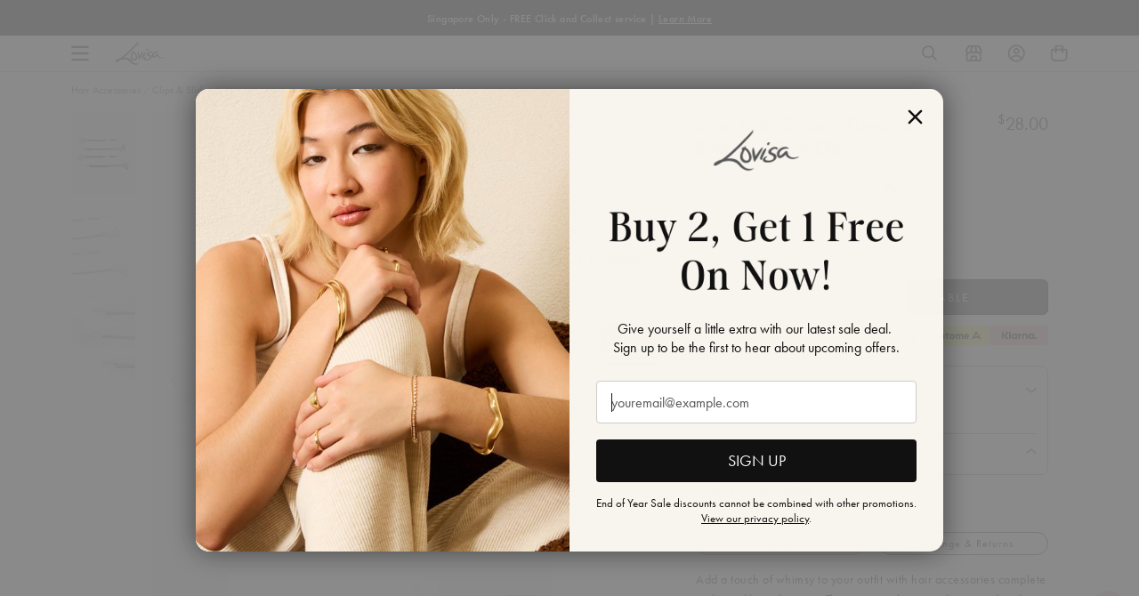

--- FILE ---
content_type: text/css
request_url: https://www.lovisa.sg/cdn/shop/t/816/assets/xgen-product-recommendations.css?v=119557555916124304661768357636
body_size: 1545
content:
@font-face{font-family:Barlow;font-style:normal;font-weight:400;font-display:swap;src:url(https://fonts.gstatic.com/s/barlow/v13/7cHpv4kjgoGqM7E_A8s5ynghnQci.woff2) format("woff2");unicode-range:U+0102-0103,U+0110-0111,U+0128-0129,U+0168-0169,U+01A0-01A1,U+01AF-01B0,U+0300-0301,U+0303-0304,U+0308-0309,U+0323,U+0329,U+1EA0-1EF9,U+20AB}@font-face{font-family:Barlow;font-style:normal;font-weight:400;font-display:swap;src:url(https://fonts.gstatic.com/s/barlow/v13/7cHpv4kjgoGqM7E_Ass5ynghnQci.woff2) format("woff2");unicode-range:U+0100-02BA,U+02BD-02C5,U+02C7-02CC,U+02CE-02D7,U+02DD-02FF,U+0304,U+0308,U+0329,U+1D00-1DBF,U+1E00-1E9F,U+1EF2-1EFF,U+2020,U+20A0-20AB,U+20AD-20C0,U+2113,U+2C60-2C7F,U+A720-A7FF}@font-face{font-family:Barlow;font-style:normal;font-weight:400;font-display:swap;src:url(https://fonts.gstatic.com/s/barlow/v13/7cHpv4kjgoGqM7E_DMs5ynghnQ.woff2) format("woff2");unicode-range:U+0000-00FF,U+0131,U+0152-0153,U+02BB-02BC,U+02C6,U+02DA,U+02DC,U+0304,U+0308,U+0329,U+2000-206F,U+20AC,U+2122,U+2191,U+2193,U+2212,U+2215,U+FEFF,U+FFFD}@font-face{font-family:Futura;font-weight:400;font-style:normal;font-display:swap;src:url(//lovisa-europe-staging.myshopify.com/cdn/fonts/futura/futura_n4.8d5ea8f8dbd5e45b7bf0cf03509f92cd808e9bf8.woff2?h1=bG92aXNhLWV1cm9wZS1zdGFnaW5nLmFjY291bnQubXlzaG9waWZ5LmNvbQ&hmac=387012be197cab13f8c7a2e2b406e099cba27eb15d0ec25d74685a5ecb9cd80a) format("woff2"),url(//lovisa-europe-staging.myshopify.com/cdn/fonts/futura/futura_n4.fbbbab6182a17cd4a47d065345c58484632cb8ce.woff?h1=bG92aXNhLWV1cm9wZS1zdGFnaW5nLmFjY291bnQubXlzaG9waWZ5LmNvbQ&hmac=e0dd0d6bc6420d78c981737488bca908f75a341ad64d766416114b5473d2e210) format("woff")}*,h1,h2,h3,h4,h5{font-family:futura-pt,futura,sans-serif}.xgen-card-container{zoom:1;width:100%;margin:0 auto!important;padding:0!important}@media only screen and (min-width: 1200px){.xgen-card-container{max-width:100%}}.xgen-recommendation-heading{font-family:Barlow,sans-serif;font-size:28px;font-style:normal;font-weight:400;line-height:38px;text-transform:uppercase;margin-bottom:6px;display:none!important}.xgen-product-card__name{font-weight:500!important;line-height:16px;word-wrap:break-word;overflow:hidden;text-overflow:ellipsis;display:-webkit-box;-webkit-line-clamp:2;-webkit-box-orient:vertical;white-space:inherit;width:100%}.xgen-product-card__price-container{flex-direction:row!important;justify-content:flex-start!important;gap:6px!important}.xgen-product-card__price-container.visible{opacity:1}.xgen-product-card__price{font-size:14px!important;font-weight:500!important;line-height:20px!important;color:#4d4d4d!important}.xgen-product-card__compare-price{font-weight:400!important;font-size:14px!important}.xgen-product-card__price-container:has(.xgen-product-card__compare-price) .xgen-product-card__price{color:#dc4a41!important}.product-per-off{display:none;padding:3px 0;justify-content:center;align-items:flex-start;color:#dc4a41;font-size:10px;font-weight:500;line-height:normal}@media only screen and (min-width: 768px){.product-per-off.show-per-off-desktop{display:inline-flex}}@media only screen and (max-width: 767px){.product-per-off.show-per-off-mobile{display:inline-flex}}.xgen-swiper-container{padding:0!important}.xgen-product-form__buttons{position:absolute;top:-40px;left:0;width:100%;margin-top:132%;z-index:10;display:flex;justify-content:flex-end;padding:0 12px 8px 0}.xgen-product-card__add-to-cart{font-size:0;background-image:url("data:image/svg+xml,%3Csvg width='32' height='32' viewBox='0 0 32 32' fill='none' xmlns='http://www.w3.org/2000/svg'%3E%3Crect x='0.25' y='0.25' width='31.5' height='31.5' rx='15.75' fill='white' fill-opacity='0.5'%3E%3C/rect%3E%3Crect x='0.25' y='0.25' width='31.5' height='31.5' rx='15.75' stroke='%23999999' stroke-width='0.5'%3E%3C/rect%3E%3Cg clip-path='url(%23clip0_750_7208)'%3E%3Cpath d='M22.6755 11.5823C22.5551 11.4619 22.382 11.3866 22.2089 11.3866H19.477C19.4544 10.4911 19.0932 9.65569 18.461 9.01599C17.8288 8.37629 16.9332 8 16 8C15.0668 8 14.1938 8.36124 13.5391 9.01599C12.9069 9.64817 12.5457 10.4911 12.5231 11.3866H9.79118C9.61809 11.3866 9.45252 11.4544 9.32458 11.5823C9.19664 11.7103 9.12891 11.8758 9.12891 12.0489V23.3377C9.12891 23.5108 9.19664 23.6839 9.32458 23.8043C9.45252 23.9247 9.61056 24 9.79118 24H22.2089C22.382 24 22.5551 23.9323 22.6755 23.8043C22.7959 23.6764 22.8711 23.5108 22.8711 23.3377V12.0489C22.8711 11.8758 22.8034 11.7027 22.6755 11.5823ZM21.5541 19.2888H10.4535V12.7037H12.5231V14.2992C12.5231 14.4722 12.5908 14.6453 12.7187 14.7658C12.8467 14.8862 13.0047 14.9614 13.1854 14.9614H13.8476V12.7037H18.175V14.9614H18.8373C19.0104 14.9614 19.1835 14.8937 19.3039 14.7658C19.4243 14.6378 19.4996 14.4722 19.4996 14.2992V12.7037H21.5692V19.2888H21.5541ZM10.4535 20.6058H21.5541V22.6754H10.4535V20.6058ZM13.8401 11.3866C13.8627 10.8448 14.0885 10.3405 14.4723 9.9492C14.8787 9.5428 15.4281 9.31703 16 9.31703C16.572 9.31703 17.1214 9.5428 17.5278 9.9492C17.9116 10.333 18.1374 10.8523 18.16 11.3866H13.8401Z' fill='%23333333'%3E%3C/path%3E%3C/g%3E%3Cdefs%3E%3CclipPath id='clip0_750_7208'%3E%3Crect width='13.7422' height='16' fill='white' transform='translate(9.12891 8)'%3E%3C/rect%3E%3C/clipPath%3E%3C/defs%3E%3C/svg%3E")!important;background-color:#fff!important;background-size:contain;background-repeat:no-repeat;background-position:center;width:32px!important;height:32px!important;border-radius:50%!important;color:transparent!important;cursor:pointer}@media screen and (min-width: 768px){.xgen-product-form__buttons{opacity:0;visibility:hidden;pointer-events:none}.xgen-product-card:hover .xgen-product-form__buttons,.xgen-product-card:focus-within .xgen-product-form__buttons{opacity:1;visibility:visible;pointer-events:auto}}.xgen-block-option{padding:7px 20px!important;border:1px solid #333!important;border-radius:6px!important;color:#333!important;font-weight:400!important;line-height:1.25!important}.xgen-block-option.active,.xgen-block-option.active:hover,.xgen-block-option:focus,.xgen-block-option:hover{color:#fff!important;background-color:#333!important;font-weight:500!important}.xgen-block-option[class*="xgen-text-[var(--button-label-text-color)]"]{color:#fff!important;background-color:#333!important;font-weight:500!important}.xgen-block-option.disabled,.xgen-block-option.disabled:hover{text-decoration:line-through!important;opacity:.5!important;cursor:not-allowed!important;background-color:#fff!important;border-color:#333!important;color:#333!important}.xgen-product-card__options-selector .xgen-block-selector{max-height:unset!important}.xgen-product-card__options-selector .xgen-block-selector .swiper-slide{width:auto!important}
/*# sourceMappingURL=/cdn/shop/t/816/assets/xgen-product-recommendations.css.map?v=119557555916124304661768357636 */


--- FILE ---
content_type: text/css
request_url: https://www.lovisa.sg/cdn/shop/t/816/assets/theme-variables.css?v=137125053476908861681768359052
body_size: 845
content:
@font-face{font-family:Jost;font-weight:400;font-style:normal;font-display:swap;src:url(//www.lovisa.sg/cdn/fonts/jost/jost_n4.d47a1b6347ce4a4c9f437608011273009d91f2b7.woff2) format("woff2"),url(//www.lovisa.sg/cdn/fonts/jost/jost_n4.791c46290e672b3f85c3d1c651ef2efa3819eadd.woff) format("woff")}:root{--color-primary: #111111;--color-secondary: #ea1928;--color-secondary-dark: #ee4854;--color-accent-dark: #d7b18b;--color-off-black: #111111;--color-light-grey: #f9f9f9;--color-blush: #fcece3;--color-icon-svg-path: #4d4d4d;--color-link: #111111;--color-link-hover: #000000;--color-body-text: #111111;--color-body-text-light: #737373;--color-body-text-light-accesible: #525252;--color-text-alert: #e57171;--color-body: #ffffff;--color-default: #ffffff;--color-sale-text: #ee4854;--color-bg-badge-secondary: #ee4854;--color-badge: #ffffff;--color-badge-secondary: #ffffff;--color-fade: rgba(0, 0, 0, .3);--color-shadow: rgba(0, 0, 0, .2);--color-border: #dfdfdf;--color-border-dark: #111111;--color-disabled: #f5f5f5;--color-disabled-border: #e8e8e8;--color-error: #fc6161;--color-error-bg: #f8f9fa;--color-success: #ffffff;--color-success-bg: #43bb32;--color-btn-default-fg: #dfdfdf;--color-btn-default-bg: #333333;--color-btn-default-border: #333333;--color-btn-default-fg-hover: #dfdfdf;--color-btn-default-bg-hover: #000000;--color-btn-default-border-hover: #000000;--color-btn-primary-fg: #000000;--color-btn-primary-bg: rgba(0,0,0,0);--color-btn-primary-border: #cfcfcf;--color-btn-primary-fg-hover: #ffffff;--color-btn-primary-bg-hover: #000000;--color-btn-primary-border-hover: #000000;--color-btn-secondary-fg: #ffffff;--color-btn-secondary-bg: #111111;--color-btn-secondary-border: #000000;--color-btn-secondary-fg-hover: #000000;--color-btn-secondary-bg-hover: #ffffff;--color-btn-secondary-border-hover: #000000;--color-filter-border: #666666;--color-filter-background: #cccccc;--color-header-text: #111111;--color-header-bg: #ffffff;--color-navigation-hover: #ffb69e;--color-dropdown-text: #000000;--color-dropdown-bg: #ffffff;--color-cart-count-bg: #000000;--color-cart-count-text: #ffffff;--color-footer-bg: #111111;--color-footer-fg: #ffffff;--color-footer-titles: #ffffff;--color-footer-links: #ffffff;--color-footer-copy: #fafafa;--color-cart-header-bg: --color-blush;--color-cart-content-bg: --color-light-grey;--color-cart-item-bg: var(--color-body);--color-cart-footer-bg: --color-blush;--color-customer-bg: var(--color-body);--color-multibuy-gradient-top: #f0f0f0;--color-multibuy-gradient-bottom: #dcdcdc;--transition-timing-flick: cubic-bezier(.16, .68, .43, .99);--color-privacy-heading: #FF794D;--color-privacy-text: #4D4D4D;--color-privacy-form-title: #1A1A1A;--color-privacy-form-field: #ccc;--color-privacy-border: #333;--color-privacy-checkbox: rgb(102,102,102);--color-privacy-accent: #0C875E;--color-privacy-checkbox-label: #FAF2E3;--color-breadcrumbs-item: #B3B3B3;--color-breadcrumbs-item-active: #666;--color-breadcrumbs-last-child: #FF8557;--svg-chevron-up-icon: url(//www.lovisa.sg/cdn/shop/t/816/assets/icon-chevron-up.svg?v=27621308955112243051768357636);--svg-chevron-down-icon: url(//www.lovisa.sg/cdn/shop/t/816/assets/icon-chevron-down.svg?v=62829711072486691481768357636);--svg-chevron-left-icon: url(//www.lovisa.sg/cdn/shop/t/816/assets/icon-chevron-left-2.svg?v=108220209179394609521768357636);--svg-chevron-left-icon-alt: url(//www.lovisa.sg/cdn/shop/t/816/assets/icon-chevron-left.svg?v=107218867470097486141768357636);--svg-chevron-right-icon: url(//www.lovisa.sg/cdn/shop/t/816/assets/icon-chevron-right-2.svg?v=43641446630394775771768357636);--svg-chevron-right-icon-alt: url(//www.lovisa.sg/cdn/shop/t/816/assets/icon-chevron-right.svg?v=74633236308197599581768357636);--svg-chevron-left-icon-white: url(//www.lovisa.sg/cdn/shop/t/816/assets/icon-chevron-left-white.svg?v=44141048517421293221768357636);--svg-chevron-right-icon-white: url(//www.lovisa.sg/cdn/shop/t/816/assets/icon-chevron-right-white.svg?v=165374051966928646431768357636);--svg-select-icon: url(//www.lovisa.sg/cdn/shop/t/816/assets/icon-arrow-down.svg?v=133462225136156593551768357636);--svg-select-icon-white: url(//www.lovisa.sg/cdn/shop/t/816/assets/icon-arrow-down--white.svg?v=37066111895019557641768357636);--icon-quote-left: url(//www.lovisa.sg/cdn/shop/t/816/assets/icon-quote-left.svg?v=35343218395327694061768357636);--icon-arrow-slick-left: url(//www.lovisa.sg/cdn/shop/t/816/assets/icon-arrow-slick-left.svg?v=140457209741967396621768357636);--icon-arrow-slick-right: url(//www.lovisa.sg/cdn/shop/t/816/assets/icon-arrow-slick-right.svg?v=129537398610068386381768357636);--slick-arrow-left: url(//www.lovisa.sg/cdn/shop/t/816/assets/arrow-left.svg?v=70565921270553438051768357636);--slick-arrow-right: url(//www.lovisa.sg/cdn/shop/t/816/assets/arrow-right.svg?v=143288562374304723461768357636);--about-us-slick-left: url(//www.lovisa.sg/cdn/shop/t/816/assets/icon-left-slick-arrow.svg?v=4010497230915939231768357636);--about-us-slick-right: url(//www.lovisa.sg/cdn/shop/t/816/assets/icon-right-slick-arrow.svg?v=86295380293729675231768357636);--icon-left: url(//www.lovisa.sg/cdn/shop/t/816/assets/icon-left.svg?v=180132127014492969931768357636);--icon-right: url(//www.lovisa.sg/cdn/shop/t/816/assets/icon-right.svg?v=64091954953245106101768357636);--icon-zoom-in: url(//www.lovisa.sg/cdn/shop/t/816/assets/icon-zoom-in.svg?v=182867785425479034311768357636);--icon-ajax-loader: url(//www.lovisa.sg/cdn/shop/t/816/assets/ajax-loader.gif?v=344831891803776881768357636);--icon-check: url(//www.lovisa.sg/cdn/shop/t/816/assets/icon-check.svg?v=54046407450325734411768357636);--icon-left-arrow: url(//www.lovisa.sg/cdn/shop/t/816/assets/left-arrow.svg?v=32665282382231002081768357636);--icon-right-arrow: url(//www.lovisa.sg/cdn/shop/t/816/assets/right-arrow.svg?v=77639563380589998411768357636);--icon-aftership-right-arrow: url(//www.lovisa.sg/cdn/shop/t/816/assets/pdp-aftership-right-arrow.svg?v=30638508439778508711768357636);--icon-magnifier: url(//www.lovisa.sg/cdn/shop/t/816/assets/magnifier.svg?v=182867785425479034311768357636);--icon-cross: url(//www.lovisa.sg/cdn/shop/t/816/assets/cross-icon.svg?v=161120399331355537921768357636);--icon-fomo-badge: url(//www.lovisa.sg/cdn/shop/t/816/assets/fomo.svg?v=75909282064915810981768357636);--icon-home-usp-right-arrow: url(//www.lovisa.sg/cdn/shop/t/816/assets/home-usp-right-arrow.svg?v=162861426163562410641768357636);--icon-cart-right-arrow: url(//www.lovisa.sg/cdn/shop/t/816/assets/cart-right-arrow.svg?v=43955033189577376051768357636);--icon-cart-left-arrow: url(//www.lovisa.sg/cdn/shop/t/816/assets/cart-left-arrow.svg?v=27618023217076850191768357636);--home-body-text: #1A1A1A;--home-border-color: #333333;--text-add-to-bag: "ADD TO BAG";--text-add-to-wishlist: "Add to Wishlist";--text-remove-from-wishlist: "Remove from Wishlist"}
/*# sourceMappingURL=/cdn/shop/t/816/assets/theme-variables.css.map?v=137125053476908861681768359052 */


--- FILE ---
content_type: text/css
request_url: https://www.lovisa.sg/cdn/shop/t/816/assets/xgen-product-recommendations.css?v=119557555916124304661768357636
body_size: 1446
content:
@font-face{font-family:Barlow;font-style:normal;font-weight:400;font-display:swap;src:url(https://fonts.gstatic.com/s/barlow/v13/7cHpv4kjgoGqM7E_A8s5ynghnQci.woff2) format("woff2");unicode-range:U+0102-0103,U+0110-0111,U+0128-0129,U+0168-0169,U+01A0-01A1,U+01AF-01B0,U+0300-0301,U+0303-0304,U+0308-0309,U+0323,U+0329,U+1EA0-1EF9,U+20AB}@font-face{font-family:Barlow;font-style:normal;font-weight:400;font-display:swap;src:url(https://fonts.gstatic.com/s/barlow/v13/7cHpv4kjgoGqM7E_Ass5ynghnQci.woff2) format("woff2");unicode-range:U+0100-02BA,U+02BD-02C5,U+02C7-02CC,U+02CE-02D7,U+02DD-02FF,U+0304,U+0308,U+0329,U+1D00-1DBF,U+1E00-1E9F,U+1EF2-1EFF,U+2020,U+20A0-20AB,U+20AD-20C0,U+2113,U+2C60-2C7F,U+A720-A7FF}@font-face{font-family:Barlow;font-style:normal;font-weight:400;font-display:swap;src:url(https://fonts.gstatic.com/s/barlow/v13/7cHpv4kjgoGqM7E_DMs5ynghnQ.woff2) format("woff2");unicode-range:U+0000-00FF,U+0131,U+0152-0153,U+02BB-02BC,U+02C6,U+02DA,U+02DC,U+0304,U+0308,U+0329,U+2000-206F,U+20AC,U+2122,U+2191,U+2193,U+2212,U+2215,U+FEFF,U+FFFD}@font-face{font-family:Futura;font-weight:400;font-style:normal;font-display:swap;src:url(//lovisa-europe-staging.myshopify.com/cdn/fonts/futura/futura_n4.8d5ea8f8dbd5e45b7bf0cf03509f92cd808e9bf8.woff2?h1=bG92aXNhLWV1cm9wZS1zdGFnaW5nLmFjY291bnQubXlzaG9waWZ5LmNvbQ&hmac=387012be197cab13f8c7a2e2b406e099cba27eb15d0ec25d74685a5ecb9cd80a) format("woff2"),url(//lovisa-europe-staging.myshopify.com/cdn/fonts/futura/futura_n4.fbbbab6182a17cd4a47d065345c58484632cb8ce.woff?h1=bG92aXNhLWV1cm9wZS1zdGFnaW5nLmFjY291bnQubXlzaG9waWZ5LmNvbQ&hmac=e0dd0d6bc6420d78c981737488bca908f75a341ad64d766416114b5473d2e210) format("woff")}*,h1,h2,h3,h4,h5{font-family:futura-pt,futura,sans-serif}.xgen-card-container{zoom:1;width:100%;margin:0 auto!important;padding:0!important}@media only screen and (min-width: 1200px){.xgen-card-container{max-width:100%}}.xgen-recommendation-heading{font-family:Barlow,sans-serif;font-size:28px;font-style:normal;font-weight:400;line-height:38px;text-transform:uppercase;margin-bottom:6px;display:none!important}.xgen-product-card__name{font-weight:500!important;line-height:16px;word-wrap:break-word;overflow:hidden;text-overflow:ellipsis;display:-webkit-box;-webkit-line-clamp:2;-webkit-box-orient:vertical;white-space:inherit;width:100%}.xgen-product-card__price-container{flex-direction:row!important;justify-content:flex-start!important;gap:6px!important}.xgen-product-card__price-container.visible{opacity:1}.xgen-product-card__price{font-size:14px!important;font-weight:500!important;line-height:20px!important;color:#4d4d4d!important}.xgen-product-card__compare-price{font-weight:400!important;font-size:14px!important}.xgen-product-card__price-container:has(.xgen-product-card__compare-price) .xgen-product-card__price{color:#dc4a41!important}.product-per-off{display:none;padding:3px 0;justify-content:center;align-items:flex-start;color:#dc4a41;font-size:10px;font-weight:500;line-height:normal}@media only screen and (min-width: 768px){.product-per-off.show-per-off-desktop{display:inline-flex}}@media only screen and (max-width: 767px){.product-per-off.show-per-off-mobile{display:inline-flex}}.xgen-swiper-container{padding:0!important}.xgen-product-form__buttons{position:absolute;top:-40px;left:0;width:100%;margin-top:132%;z-index:10;display:flex;justify-content:flex-end;padding:0 12px 8px 0}.xgen-product-card__add-to-cart{font-size:0;background-image:url("data:image/svg+xml,%3Csvg width='32' height='32' viewBox='0 0 32 32' fill='none' xmlns='http://www.w3.org/2000/svg'%3E%3Crect x='0.25' y='0.25' width='31.5' height='31.5' rx='15.75' fill='white' fill-opacity='0.5'%3E%3C/rect%3E%3Crect x='0.25' y='0.25' width='31.5' height='31.5' rx='15.75' stroke='%23999999' stroke-width='0.5'%3E%3C/rect%3E%3Cg clip-path='url(%23clip0_750_7208)'%3E%3Cpath d='M22.6755 11.5823C22.5551 11.4619 22.382 11.3866 22.2089 11.3866H19.477C19.4544 10.4911 19.0932 9.65569 18.461 9.01599C17.8288 8.37629 16.9332 8 16 8C15.0668 8 14.1938 8.36124 13.5391 9.01599C12.9069 9.64817 12.5457 10.4911 12.5231 11.3866H9.79118C9.61809 11.3866 9.45252 11.4544 9.32458 11.5823C9.19664 11.7103 9.12891 11.8758 9.12891 12.0489V23.3377C9.12891 23.5108 9.19664 23.6839 9.32458 23.8043C9.45252 23.9247 9.61056 24 9.79118 24H22.2089C22.382 24 22.5551 23.9323 22.6755 23.8043C22.7959 23.6764 22.8711 23.5108 22.8711 23.3377V12.0489C22.8711 11.8758 22.8034 11.7027 22.6755 11.5823ZM21.5541 19.2888H10.4535V12.7037H12.5231V14.2992C12.5231 14.4722 12.5908 14.6453 12.7187 14.7658C12.8467 14.8862 13.0047 14.9614 13.1854 14.9614H13.8476V12.7037H18.175V14.9614H18.8373C19.0104 14.9614 19.1835 14.8937 19.3039 14.7658C19.4243 14.6378 19.4996 14.4722 19.4996 14.2992V12.7037H21.5692V19.2888H21.5541ZM10.4535 20.6058H21.5541V22.6754H10.4535V20.6058ZM13.8401 11.3866C13.8627 10.8448 14.0885 10.3405 14.4723 9.9492C14.8787 9.5428 15.4281 9.31703 16 9.31703C16.572 9.31703 17.1214 9.5428 17.5278 9.9492C17.9116 10.333 18.1374 10.8523 18.16 11.3866H13.8401Z' fill='%23333333'%3E%3C/path%3E%3C/g%3E%3Cdefs%3E%3CclipPath id='clip0_750_7208'%3E%3Crect width='13.7422' height='16' fill='white' transform='translate(9.12891 8)'%3E%3C/rect%3E%3C/clipPath%3E%3C/defs%3E%3C/svg%3E")!important;background-color:#fff!important;background-size:contain;background-repeat:no-repeat;background-position:center;width:32px!important;height:32px!important;border-radius:50%!important;color:transparent!important;cursor:pointer}@media screen and (min-width: 768px){.xgen-product-form__buttons{opacity:0;visibility:hidden;pointer-events:none}.xgen-product-card:hover .xgen-product-form__buttons,.xgen-product-card:focus-within .xgen-product-form__buttons{opacity:1;visibility:visible;pointer-events:auto}}.xgen-block-option{padding:7px 20px!important;border:1px solid #333!important;border-radius:6px!important;color:#333!important;font-weight:400!important;line-height:1.25!important}.xgen-block-option.active,.xgen-block-option.active:hover,.xgen-block-option:focus,.xgen-block-option:hover{color:#fff!important;background-color:#333!important;font-weight:500!important}.xgen-block-option[class*="xgen-text-[var(--button-label-text-color)]"]{color:#fff!important;background-color:#333!important;font-weight:500!important}.xgen-block-option.disabled,.xgen-block-option.disabled:hover{text-decoration:line-through!important;opacity:.5!important;cursor:not-allowed!important;background-color:#fff!important;border-color:#333!important;color:#333!important}.xgen-product-card__options-selector .xgen-block-selector{max-height:unset!important}.xgen-product-card__options-selector .xgen-block-selector .swiper-slide{width:auto!important}
/*# sourceMappingURL=/cdn/shop/t/816/assets/xgen-product-recommendations.css.map?v=119557555916124304661768357636 */


--- FILE ---
content_type: text/css
request_url: https://www.lovisa.sg/cdn/shop/t/816/assets/xgen-product-recommendations.css?v=119557555916124304661768357636
body_size: 1227
content:
@font-face{font-family:Barlow;font-style:normal;font-weight:400;font-display:swap;src:url(https://fonts.gstatic.com/s/barlow/v13/7cHpv4kjgoGqM7E_A8s5ynghnQci.woff2) format("woff2");unicode-range:U+0102-0103,U+0110-0111,U+0128-0129,U+0168-0169,U+01A0-01A1,U+01AF-01B0,U+0300-0301,U+0303-0304,U+0308-0309,U+0323,U+0329,U+1EA0-1EF9,U+20AB}@font-face{font-family:Barlow;font-style:normal;font-weight:400;font-display:swap;src:url(https://fonts.gstatic.com/s/barlow/v13/7cHpv4kjgoGqM7E_Ass5ynghnQci.woff2) format("woff2");unicode-range:U+0100-02BA,U+02BD-02C5,U+02C7-02CC,U+02CE-02D7,U+02DD-02FF,U+0304,U+0308,U+0329,U+1D00-1DBF,U+1E00-1E9F,U+1EF2-1EFF,U+2020,U+20A0-20AB,U+20AD-20C0,U+2113,U+2C60-2C7F,U+A720-A7FF}@font-face{font-family:Barlow;font-style:normal;font-weight:400;font-display:swap;src:url(https://fonts.gstatic.com/s/barlow/v13/7cHpv4kjgoGqM7E_DMs5ynghnQ.woff2) format("woff2");unicode-range:U+0000-00FF,U+0131,U+0152-0153,U+02BB-02BC,U+02C6,U+02DA,U+02DC,U+0304,U+0308,U+0329,U+2000-206F,U+20AC,U+2122,U+2191,U+2193,U+2212,U+2215,U+FEFF,U+FFFD}@font-face{font-family:Futura;font-weight:400;font-style:normal;font-display:swap;src:url(//lovisa-europe-staging.myshopify.com/cdn/fonts/futura/futura_n4.8d5ea8f8dbd5e45b7bf0cf03509f92cd808e9bf8.woff2?h1=bG92aXNhLWV1cm9wZS1zdGFnaW5nLmFjY291bnQubXlzaG9waWZ5LmNvbQ&hmac=387012be197cab13f8c7a2e2b406e099cba27eb15d0ec25d74685a5ecb9cd80a) format("woff2"),url(//lovisa-europe-staging.myshopify.com/cdn/fonts/futura/futura_n4.fbbbab6182a17cd4a47d065345c58484632cb8ce.woff?h1=bG92aXNhLWV1cm9wZS1zdGFnaW5nLmFjY291bnQubXlzaG9waWZ5LmNvbQ&hmac=e0dd0d6bc6420d78c981737488bca908f75a341ad64d766416114b5473d2e210) format("woff")}*,h1,h2,h3,h4,h5{font-family:futura-pt,futura,sans-serif}.xgen-card-container{zoom:1;width:100%;margin:0 auto!important;padding:0!important}@media only screen and (min-width: 1200px){.xgen-card-container{max-width:100%}}.xgen-recommendation-heading{font-family:Barlow,sans-serif;font-size:28px;font-style:normal;font-weight:400;line-height:38px;text-transform:uppercase;margin-bottom:6px;display:none!important}.xgen-product-card__name{font-weight:500!important;line-height:16px;word-wrap:break-word;overflow:hidden;text-overflow:ellipsis;display:-webkit-box;-webkit-line-clamp:2;-webkit-box-orient:vertical;white-space:inherit;width:100%}.xgen-product-card__price-container{flex-direction:row!important;justify-content:flex-start!important;gap:6px!important}.xgen-product-card__price-container.visible{opacity:1}.xgen-product-card__price{font-size:14px!important;font-weight:500!important;line-height:20px!important;color:#4d4d4d!important}.xgen-product-card__compare-price{font-weight:400!important;font-size:14px!important}.xgen-product-card__price-container:has(.xgen-product-card__compare-price) .xgen-product-card__price{color:#dc4a41!important}.product-per-off{display:none;padding:3px 0;justify-content:center;align-items:flex-start;color:#dc4a41;font-size:10px;font-weight:500;line-height:normal}@media only screen and (min-width: 768px){.product-per-off.show-per-off-desktop{display:inline-flex}}@media only screen and (max-width: 767px){.product-per-off.show-per-off-mobile{display:inline-flex}}.xgen-swiper-container{padding:0!important}.xgen-product-form__buttons{position:absolute;top:-40px;left:0;width:100%;margin-top:132%;z-index:10;display:flex;justify-content:flex-end;padding:0 12px 8px 0}.xgen-product-card__add-to-cart{font-size:0;background-image:url("data:image/svg+xml,%3Csvg width='32' height='32' viewBox='0 0 32 32' fill='none' xmlns='http://www.w3.org/2000/svg'%3E%3Crect x='0.25' y='0.25' width='31.5' height='31.5' rx='15.75' fill='white' fill-opacity='0.5'%3E%3C/rect%3E%3Crect x='0.25' y='0.25' width='31.5' height='31.5' rx='15.75' stroke='%23999999' stroke-width='0.5'%3E%3C/rect%3E%3Cg clip-path='url(%23clip0_750_7208)'%3E%3Cpath d='M22.6755 11.5823C22.5551 11.4619 22.382 11.3866 22.2089 11.3866H19.477C19.4544 10.4911 19.0932 9.65569 18.461 9.01599C17.8288 8.37629 16.9332 8 16 8C15.0668 8 14.1938 8.36124 13.5391 9.01599C12.9069 9.64817 12.5457 10.4911 12.5231 11.3866H9.79118C9.61809 11.3866 9.45252 11.4544 9.32458 11.5823C9.19664 11.7103 9.12891 11.8758 9.12891 12.0489V23.3377C9.12891 23.5108 9.19664 23.6839 9.32458 23.8043C9.45252 23.9247 9.61056 24 9.79118 24H22.2089C22.382 24 22.5551 23.9323 22.6755 23.8043C22.7959 23.6764 22.8711 23.5108 22.8711 23.3377V12.0489C22.8711 11.8758 22.8034 11.7027 22.6755 11.5823ZM21.5541 19.2888H10.4535V12.7037H12.5231V14.2992C12.5231 14.4722 12.5908 14.6453 12.7187 14.7658C12.8467 14.8862 13.0047 14.9614 13.1854 14.9614H13.8476V12.7037H18.175V14.9614H18.8373C19.0104 14.9614 19.1835 14.8937 19.3039 14.7658C19.4243 14.6378 19.4996 14.4722 19.4996 14.2992V12.7037H21.5692V19.2888H21.5541ZM10.4535 20.6058H21.5541V22.6754H10.4535V20.6058ZM13.8401 11.3866C13.8627 10.8448 14.0885 10.3405 14.4723 9.9492C14.8787 9.5428 15.4281 9.31703 16 9.31703C16.572 9.31703 17.1214 9.5428 17.5278 9.9492C17.9116 10.333 18.1374 10.8523 18.16 11.3866H13.8401Z' fill='%23333333'%3E%3C/path%3E%3C/g%3E%3Cdefs%3E%3CclipPath id='clip0_750_7208'%3E%3Crect width='13.7422' height='16' fill='white' transform='translate(9.12891 8)'%3E%3C/rect%3E%3C/clipPath%3E%3C/defs%3E%3C/svg%3E")!important;background-color:#fff!important;background-size:contain;background-repeat:no-repeat;background-position:center;width:32px!important;height:32px!important;border-radius:50%!important;color:transparent!important;cursor:pointer}@media screen and (min-width: 768px){.xgen-product-form__buttons{opacity:0;visibility:hidden;pointer-events:none}.xgen-product-card:hover .xgen-product-form__buttons,.xgen-product-card:focus-within .xgen-product-form__buttons{opacity:1;visibility:visible;pointer-events:auto}}.xgen-block-option{padding:7px 20px!important;border:1px solid #333!important;border-radius:6px!important;color:#333!important;font-weight:400!important;line-height:1.25!important}.xgen-block-option.active,.xgen-block-option.active:hover,.xgen-block-option:focus,.xgen-block-option:hover{color:#fff!important;background-color:#333!important;font-weight:500!important}.xgen-block-option[class*="xgen-text-[var(--button-label-text-color)]"]{color:#fff!important;background-color:#333!important;font-weight:500!important}.xgen-block-option.disabled,.xgen-block-option.disabled:hover{text-decoration:line-through!important;opacity:.5!important;cursor:not-allowed!important;background-color:#fff!important;border-color:#333!important;color:#333!important}.xgen-product-card__options-selector .xgen-block-selector{max-height:unset!important}.xgen-product-card__options-selector .xgen-block-selector .swiper-slide{width:auto!important}
/*# sourceMappingURL=/cdn/shop/t/816/assets/xgen-product-recommendations.css.map?v=119557555916124304661768357636 */


--- FILE ---
content_type: text/css
request_url: https://www.lovisa.sg/cdn/shop/t/816/assets/xgen-product-recommendations.css?v=119557555916124304661768357636
body_size: 1437
content:
@font-face{font-family:Barlow;font-style:normal;font-weight:400;font-display:swap;src:url(https://fonts.gstatic.com/s/barlow/v13/7cHpv4kjgoGqM7E_A8s5ynghnQci.woff2) format("woff2");unicode-range:U+0102-0103,U+0110-0111,U+0128-0129,U+0168-0169,U+01A0-01A1,U+01AF-01B0,U+0300-0301,U+0303-0304,U+0308-0309,U+0323,U+0329,U+1EA0-1EF9,U+20AB}@font-face{font-family:Barlow;font-style:normal;font-weight:400;font-display:swap;src:url(https://fonts.gstatic.com/s/barlow/v13/7cHpv4kjgoGqM7E_Ass5ynghnQci.woff2) format("woff2");unicode-range:U+0100-02BA,U+02BD-02C5,U+02C7-02CC,U+02CE-02D7,U+02DD-02FF,U+0304,U+0308,U+0329,U+1D00-1DBF,U+1E00-1E9F,U+1EF2-1EFF,U+2020,U+20A0-20AB,U+20AD-20C0,U+2113,U+2C60-2C7F,U+A720-A7FF}@font-face{font-family:Barlow;font-style:normal;font-weight:400;font-display:swap;src:url(https://fonts.gstatic.com/s/barlow/v13/7cHpv4kjgoGqM7E_DMs5ynghnQ.woff2) format("woff2");unicode-range:U+0000-00FF,U+0131,U+0152-0153,U+02BB-02BC,U+02C6,U+02DA,U+02DC,U+0304,U+0308,U+0329,U+2000-206F,U+20AC,U+2122,U+2191,U+2193,U+2212,U+2215,U+FEFF,U+FFFD}@font-face{font-family:Futura;font-weight:400;font-style:normal;font-display:swap;src:url(//lovisa-europe-staging.myshopify.com/cdn/fonts/futura/futura_n4.8d5ea8f8dbd5e45b7bf0cf03509f92cd808e9bf8.woff2?h1=bG92aXNhLWV1cm9wZS1zdGFnaW5nLmFjY291bnQubXlzaG9waWZ5LmNvbQ&hmac=387012be197cab13f8c7a2e2b406e099cba27eb15d0ec25d74685a5ecb9cd80a) format("woff2"),url(//lovisa-europe-staging.myshopify.com/cdn/fonts/futura/futura_n4.fbbbab6182a17cd4a47d065345c58484632cb8ce.woff?h1=bG92aXNhLWV1cm9wZS1zdGFnaW5nLmFjY291bnQubXlzaG9waWZ5LmNvbQ&hmac=e0dd0d6bc6420d78c981737488bca908f75a341ad64d766416114b5473d2e210) format("woff")}*,h1,h2,h3,h4,h5{font-family:futura-pt,futura,sans-serif}.xgen-card-container{zoom:1;width:100%;margin:0 auto!important;padding:0!important}@media only screen and (min-width: 1200px){.xgen-card-container{max-width:100%}}.xgen-recommendation-heading{font-family:Barlow,sans-serif;font-size:28px;font-style:normal;font-weight:400;line-height:38px;text-transform:uppercase;margin-bottom:6px;display:none!important}.xgen-product-card__name{font-weight:500!important;line-height:16px;word-wrap:break-word;overflow:hidden;text-overflow:ellipsis;display:-webkit-box;-webkit-line-clamp:2;-webkit-box-orient:vertical;white-space:inherit;width:100%}.xgen-product-card__price-container{flex-direction:row!important;justify-content:flex-start!important;gap:6px!important}.xgen-product-card__price-container.visible{opacity:1}.xgen-product-card__price{font-size:14px!important;font-weight:500!important;line-height:20px!important;color:#4d4d4d!important}.xgen-product-card__compare-price{font-weight:400!important;font-size:14px!important}.xgen-product-card__price-container:has(.xgen-product-card__compare-price) .xgen-product-card__price{color:#dc4a41!important}.product-per-off{display:none;padding:3px 0;justify-content:center;align-items:flex-start;color:#dc4a41;font-size:10px;font-weight:500;line-height:normal}@media only screen and (min-width: 768px){.product-per-off.show-per-off-desktop{display:inline-flex}}@media only screen and (max-width: 767px){.product-per-off.show-per-off-mobile{display:inline-flex}}.xgen-swiper-container{padding:0!important}.xgen-product-form__buttons{position:absolute;top:-40px;left:0;width:100%;margin-top:132%;z-index:10;display:flex;justify-content:flex-end;padding:0 12px 8px 0}.xgen-product-card__add-to-cart{font-size:0;background-image:url("data:image/svg+xml,%3Csvg width='32' height='32' viewBox='0 0 32 32' fill='none' xmlns='http://www.w3.org/2000/svg'%3E%3Crect x='0.25' y='0.25' width='31.5' height='31.5' rx='15.75' fill='white' fill-opacity='0.5'%3E%3C/rect%3E%3Crect x='0.25' y='0.25' width='31.5' height='31.5' rx='15.75' stroke='%23999999' stroke-width='0.5'%3E%3C/rect%3E%3Cg clip-path='url(%23clip0_750_7208)'%3E%3Cpath d='M22.6755 11.5823C22.5551 11.4619 22.382 11.3866 22.2089 11.3866H19.477C19.4544 10.4911 19.0932 9.65569 18.461 9.01599C17.8288 8.37629 16.9332 8 16 8C15.0668 8 14.1938 8.36124 13.5391 9.01599C12.9069 9.64817 12.5457 10.4911 12.5231 11.3866H9.79118C9.61809 11.3866 9.45252 11.4544 9.32458 11.5823C9.19664 11.7103 9.12891 11.8758 9.12891 12.0489V23.3377C9.12891 23.5108 9.19664 23.6839 9.32458 23.8043C9.45252 23.9247 9.61056 24 9.79118 24H22.2089C22.382 24 22.5551 23.9323 22.6755 23.8043C22.7959 23.6764 22.8711 23.5108 22.8711 23.3377V12.0489C22.8711 11.8758 22.8034 11.7027 22.6755 11.5823ZM21.5541 19.2888H10.4535V12.7037H12.5231V14.2992C12.5231 14.4722 12.5908 14.6453 12.7187 14.7658C12.8467 14.8862 13.0047 14.9614 13.1854 14.9614H13.8476V12.7037H18.175V14.9614H18.8373C19.0104 14.9614 19.1835 14.8937 19.3039 14.7658C19.4243 14.6378 19.4996 14.4722 19.4996 14.2992V12.7037H21.5692V19.2888H21.5541ZM10.4535 20.6058H21.5541V22.6754H10.4535V20.6058ZM13.8401 11.3866C13.8627 10.8448 14.0885 10.3405 14.4723 9.9492C14.8787 9.5428 15.4281 9.31703 16 9.31703C16.572 9.31703 17.1214 9.5428 17.5278 9.9492C17.9116 10.333 18.1374 10.8523 18.16 11.3866H13.8401Z' fill='%23333333'%3E%3C/path%3E%3C/g%3E%3Cdefs%3E%3CclipPath id='clip0_750_7208'%3E%3Crect width='13.7422' height='16' fill='white' transform='translate(9.12891 8)'%3E%3C/rect%3E%3C/clipPath%3E%3C/defs%3E%3C/svg%3E")!important;background-color:#fff!important;background-size:contain;background-repeat:no-repeat;background-position:center;width:32px!important;height:32px!important;border-radius:50%!important;color:transparent!important;cursor:pointer}@media screen and (min-width: 768px){.xgen-product-form__buttons{opacity:0;visibility:hidden;pointer-events:none}.xgen-product-card:hover .xgen-product-form__buttons,.xgen-product-card:focus-within .xgen-product-form__buttons{opacity:1;visibility:visible;pointer-events:auto}}.xgen-block-option{padding:7px 20px!important;border:1px solid #333!important;border-radius:6px!important;color:#333!important;font-weight:400!important;line-height:1.25!important}.xgen-block-option.active,.xgen-block-option.active:hover,.xgen-block-option:focus,.xgen-block-option:hover{color:#fff!important;background-color:#333!important;font-weight:500!important}.xgen-block-option[class*="xgen-text-[var(--button-label-text-color)]"]{color:#fff!important;background-color:#333!important;font-weight:500!important}.xgen-block-option.disabled,.xgen-block-option.disabled:hover{text-decoration:line-through!important;opacity:.5!important;cursor:not-allowed!important;background-color:#fff!important;border-color:#333!important;color:#333!important}.xgen-product-card__options-selector .xgen-block-selector{max-height:unset!important}.xgen-product-card__options-selector .xgen-block-selector .swiper-slide{width:auto!important}
/*# sourceMappingURL=/cdn/shop/t/816/assets/xgen-product-recommendations.css.map?v=119557555916124304661768357636 */


--- FILE ---
content_type: text/css
request_url: https://www.lovisa.sg/cdn/shop/t/816/assets/xgen-product-recommendations.css?v=119557555916124304661768357636
body_size: 1215
content:
@font-face{font-family:Barlow;font-style:normal;font-weight:400;font-display:swap;src:url(https://fonts.gstatic.com/s/barlow/v13/7cHpv4kjgoGqM7E_A8s5ynghnQci.woff2) format("woff2");unicode-range:U+0102-0103,U+0110-0111,U+0128-0129,U+0168-0169,U+01A0-01A1,U+01AF-01B0,U+0300-0301,U+0303-0304,U+0308-0309,U+0323,U+0329,U+1EA0-1EF9,U+20AB}@font-face{font-family:Barlow;font-style:normal;font-weight:400;font-display:swap;src:url(https://fonts.gstatic.com/s/barlow/v13/7cHpv4kjgoGqM7E_Ass5ynghnQci.woff2) format("woff2");unicode-range:U+0100-02BA,U+02BD-02C5,U+02C7-02CC,U+02CE-02D7,U+02DD-02FF,U+0304,U+0308,U+0329,U+1D00-1DBF,U+1E00-1E9F,U+1EF2-1EFF,U+2020,U+20A0-20AB,U+20AD-20C0,U+2113,U+2C60-2C7F,U+A720-A7FF}@font-face{font-family:Barlow;font-style:normal;font-weight:400;font-display:swap;src:url(https://fonts.gstatic.com/s/barlow/v13/7cHpv4kjgoGqM7E_DMs5ynghnQ.woff2) format("woff2");unicode-range:U+0000-00FF,U+0131,U+0152-0153,U+02BB-02BC,U+02C6,U+02DA,U+02DC,U+0304,U+0308,U+0329,U+2000-206F,U+20AC,U+2122,U+2191,U+2193,U+2212,U+2215,U+FEFF,U+FFFD}@font-face{font-family:Futura;font-weight:400;font-style:normal;font-display:swap;src:url(//lovisa-europe-staging.myshopify.com/cdn/fonts/futura/futura_n4.8d5ea8f8dbd5e45b7bf0cf03509f92cd808e9bf8.woff2?h1=bG92aXNhLWV1cm9wZS1zdGFnaW5nLmFjY291bnQubXlzaG9waWZ5LmNvbQ&hmac=387012be197cab13f8c7a2e2b406e099cba27eb15d0ec25d74685a5ecb9cd80a) format("woff2"),url(//lovisa-europe-staging.myshopify.com/cdn/fonts/futura/futura_n4.fbbbab6182a17cd4a47d065345c58484632cb8ce.woff?h1=bG92aXNhLWV1cm9wZS1zdGFnaW5nLmFjY291bnQubXlzaG9waWZ5LmNvbQ&hmac=e0dd0d6bc6420d78c981737488bca908f75a341ad64d766416114b5473d2e210) format("woff")}*,h1,h2,h3,h4,h5{font-family:futura-pt,futura,sans-serif}.xgen-card-container{zoom:1;width:100%;margin:0 auto!important;padding:0!important}@media only screen and (min-width: 1200px){.xgen-card-container{max-width:100%}}.xgen-recommendation-heading{font-family:Barlow,sans-serif;font-size:28px;font-style:normal;font-weight:400;line-height:38px;text-transform:uppercase;margin-bottom:6px;display:none!important}.xgen-product-card__name{font-weight:500!important;line-height:16px;word-wrap:break-word;overflow:hidden;text-overflow:ellipsis;display:-webkit-box;-webkit-line-clamp:2;-webkit-box-orient:vertical;white-space:inherit;width:100%}.xgen-product-card__price-container{flex-direction:row!important;justify-content:flex-start!important;gap:6px!important}.xgen-product-card__price-container.visible{opacity:1}.xgen-product-card__price{font-size:14px!important;font-weight:500!important;line-height:20px!important;color:#4d4d4d!important}.xgen-product-card__compare-price{font-weight:400!important;font-size:14px!important}.xgen-product-card__price-container:has(.xgen-product-card__compare-price) .xgen-product-card__price{color:#dc4a41!important}.product-per-off{display:none;padding:3px 0;justify-content:center;align-items:flex-start;color:#dc4a41;font-size:10px;font-weight:500;line-height:normal}@media only screen and (min-width: 768px){.product-per-off.show-per-off-desktop{display:inline-flex}}@media only screen and (max-width: 767px){.product-per-off.show-per-off-mobile{display:inline-flex}}.xgen-swiper-container{padding:0!important}.xgen-product-form__buttons{position:absolute;top:-40px;left:0;width:100%;margin-top:132%;z-index:10;display:flex;justify-content:flex-end;padding:0 12px 8px 0}.xgen-product-card__add-to-cart{font-size:0;background-image:url("data:image/svg+xml,%3Csvg width='32' height='32' viewBox='0 0 32 32' fill='none' xmlns='http://www.w3.org/2000/svg'%3E%3Crect x='0.25' y='0.25' width='31.5' height='31.5' rx='15.75' fill='white' fill-opacity='0.5'%3E%3C/rect%3E%3Crect x='0.25' y='0.25' width='31.5' height='31.5' rx='15.75' stroke='%23999999' stroke-width='0.5'%3E%3C/rect%3E%3Cg clip-path='url(%23clip0_750_7208)'%3E%3Cpath d='M22.6755 11.5823C22.5551 11.4619 22.382 11.3866 22.2089 11.3866H19.477C19.4544 10.4911 19.0932 9.65569 18.461 9.01599C17.8288 8.37629 16.9332 8 16 8C15.0668 8 14.1938 8.36124 13.5391 9.01599C12.9069 9.64817 12.5457 10.4911 12.5231 11.3866H9.79118C9.61809 11.3866 9.45252 11.4544 9.32458 11.5823C9.19664 11.7103 9.12891 11.8758 9.12891 12.0489V23.3377C9.12891 23.5108 9.19664 23.6839 9.32458 23.8043C9.45252 23.9247 9.61056 24 9.79118 24H22.2089C22.382 24 22.5551 23.9323 22.6755 23.8043C22.7959 23.6764 22.8711 23.5108 22.8711 23.3377V12.0489C22.8711 11.8758 22.8034 11.7027 22.6755 11.5823ZM21.5541 19.2888H10.4535V12.7037H12.5231V14.2992C12.5231 14.4722 12.5908 14.6453 12.7187 14.7658C12.8467 14.8862 13.0047 14.9614 13.1854 14.9614H13.8476V12.7037H18.175V14.9614H18.8373C19.0104 14.9614 19.1835 14.8937 19.3039 14.7658C19.4243 14.6378 19.4996 14.4722 19.4996 14.2992V12.7037H21.5692V19.2888H21.5541ZM10.4535 20.6058H21.5541V22.6754H10.4535V20.6058ZM13.8401 11.3866C13.8627 10.8448 14.0885 10.3405 14.4723 9.9492C14.8787 9.5428 15.4281 9.31703 16 9.31703C16.572 9.31703 17.1214 9.5428 17.5278 9.9492C17.9116 10.333 18.1374 10.8523 18.16 11.3866H13.8401Z' fill='%23333333'%3E%3C/path%3E%3C/g%3E%3Cdefs%3E%3CclipPath id='clip0_750_7208'%3E%3Crect width='13.7422' height='16' fill='white' transform='translate(9.12891 8)'%3E%3C/rect%3E%3C/clipPath%3E%3C/defs%3E%3C/svg%3E")!important;background-color:#fff!important;background-size:contain;background-repeat:no-repeat;background-position:center;width:32px!important;height:32px!important;border-radius:50%!important;color:transparent!important;cursor:pointer}@media screen and (min-width: 768px){.xgen-product-form__buttons{opacity:0;visibility:hidden;pointer-events:none}.xgen-product-card:hover .xgen-product-form__buttons,.xgen-product-card:focus-within .xgen-product-form__buttons{opacity:1;visibility:visible;pointer-events:auto}}.xgen-block-option{padding:7px 20px!important;border:1px solid #333!important;border-radius:6px!important;color:#333!important;font-weight:400!important;line-height:1.25!important}.xgen-block-option.active,.xgen-block-option.active:hover,.xgen-block-option:focus,.xgen-block-option:hover{color:#fff!important;background-color:#333!important;font-weight:500!important}.xgen-block-option[class*="xgen-text-[var(--button-label-text-color)]"]{color:#fff!important;background-color:#333!important;font-weight:500!important}.xgen-block-option.disabled,.xgen-block-option.disabled:hover{text-decoration:line-through!important;opacity:.5!important;cursor:not-allowed!important;background-color:#fff!important;border-color:#333!important;color:#333!important}.xgen-product-card__options-selector .xgen-block-selector{max-height:unset!important}.xgen-product-card__options-selector .xgen-block-selector .swiper-slide{width:auto!important}
/*# sourceMappingURL=/cdn/shop/t/816/assets/xgen-product-recommendations.css.map?v=119557555916124304661768357636 */


--- FILE ---
content_type: text/javascript
request_url: https://www.lovisa.sg/cdn/shop/t/816/assets/xgen-product-recommendations.js?v=28036810725536261241768359050
body_size: 1596
content:
if(typeof window.CustomProductRecommendations>"u"){let addToCart2=function(form){document.getElementById("popup-product-details").innerHTML='<div class="add-bag-overlay__loader"><div class="add-bag-detail-loader"></div> </div>';const variantId=form.querySelector('input[name="id"]').value,items=[{id:variantId,quantity:1}];fetch(`${window.Shopify.routes.root}cart/add.js`,{method:"POST",headers:{"Content-Type":"application/json"},body:JSON.stringify({items})}).then(data=>data.json()).then(json=>{if(!json.status)if(window.location.pathname==="/cart")theme.cartPage.updateCartItemsEvent(),window.theme.cartPage.refreshCart(),setTimeout(()=>{window.scrollTo({top:0,behavior:"smooth"})},500);else if(theme.sideCart.updateCartItemsEvent(),window.theme.sideCart.refreshCart(),window.theme.settings.enable_bopis){window.openCartPopup();let size;if(json.items[0].options_with_values&&json.items[0].options_with_values.length){let sizeOption=json.items[0].options_with_values.find(option=>option.name.toLowerCase()==="size");sizeOption&&(size=sizeOption.value)}updateCartPopup({title:json.items[0].product_title,image:json.items[0].image,quantity:1,size,vId:variantId})}else theme.sideCart.openDrawer()}).catch(err=>{console.error(err),window.location.href=window.Shopify.routes.root+"cart"})};var addToCart=addToCart2;window.CustomProductRecommendations=class extends HTMLElement{constructor(){super(),this.waitOnReady()}waitOnReady(){if(this.shadowRoot&&window.xgenCss){const link=document.createElement("link");link.rel="stylesheet",link.href=window.xgenCss,this.shadowRoot.appendChild(link)}this.shadowRoot&&this.shadowRoot.querySelector('form[action*="cart/add"] input[name="id"]')?setTimeout(()=>{this.onReady()},0):setTimeout(()=>{this.waitOnReady()},1e3)}formatMoney(price){window.theme.moneyFormat=window.theme.moneyFormat.replace(" MYR","");const originalText=Currency.formatMoney(price,window.theme.moneyFormat),ShopifyCurrencyMoneyFormat=window.theme.moneyFormat,baseCurrencySymbol=window.theme.currencySymbol,regx="\\"+baseCurrencySymbol+"\\s*\\d+([.,]\\d+)?";if(!originalText.includes(baseCurrencySymbol))return originalText;let currencyAmount=originalText.match(regx);if(!currencyAmount)return originalText;currencyAmount=originalText.match(regx)[0];const originalParts=originalText.split(currencyAmount);return`${originalParts[0]}
      <sup>${window.theme.currentCurrencySymbol}</sup>
      ${slate.Currency.removeCurrencySymbol(slate.Currency.formatMoney(price,ShopifyCurrencyMoneyFormat))}${originalParts[1]}`}updateProductPrice(productCard,currentVariant){const pricingWrap=productCard.querySelector(".xgen-product-card__price-container");if(pricingWrap&&currentVariant.price){let pricingHTML=`<p class="xgen-product-card__price xgen-text-[length:var(--price-size)] apply-font-body xgen-apply-font-body xgen-not-italic xgen-font-bold xgen-text-[var(--price-color)]">
          ${this.formatMoney(currentVariant.price)}
        </p>`;currentVariant.compareAtPrice>currentVariant.price&&(pricingHTML=`<p class="xgen-product-card__compare-price xgen-text-[length:var(--compare-size)] apply-font-body xgen-apply-font-body xgen-not-italic xgen-font-normal xgen-line-through xgen-text-[var(--compare-color)]">
            ${this.formatMoney(currentVariant.compareAtPrice)}
          </p>`+pricingHTML,pricingHTML+=`<span class="product-per-off show-per-off-mobile show-per-off-desktop">(-${Math.round((currentVariant.compareAtPrice-currentVariant.price)*100/currentVariant.compareAtPrice)}%)</span>`),pricingWrap.innerHTML=pricingHTML}pricingWrap.classList.add("visible")}handleProductCard(productCard,filteredProducts,repeated=!1){const _this=this,variantIdOriginalInput=productCard.querySelector('input[name="id"].xgen-product-variant-id');if(variantIdOriginalInput&&filteredProducts.length){const variantId=variantIdOriginalInput.value,form=productCard.querySelector('form[action*="cart/add"]');variantIdOriginalInput.name="variant_id";const variantIdInput=document.createElement("input");variantIdInput.name="id",variantIdInput.type="hidden",variantIdInput.value=variantId,form.appendChild(variantIdInput);const product=filteredProducts.find(product2=>product2.variants.find(variant=>variant.id===variantId));if(!product)return;let currentVariant=product.variants?product.variants.find(variant=>variant.id===variantId):null;const xGenOptions=productCard.querySelectorAll(".xgen-product-card__options-selector button.xgen-block-option");xGenOptions.length&&xGenOptions.forEach(function(xGenOption){const xGenOptionName=xGenOption.innerText.trim();if(product){const option=product.variants.find(variant=>variant.title===xGenOptionName);option&&option.available?(xGenOption.dataset.variantId=option.id,option.id===variantId&&xGenOption.classList.add("active"),xGenOption.addEventListener("click",function(e){e.preventDefault(),variantIdInput.value=option.id,xGenOptions.forEach(function(xGenOptionInner){xGenOptionInner.classList.remove("active")}),xGenOption.classList.add("active"),currentVariant=option,_this.updateProductPrice(productCard,currentVariant)})):(xGenOption.disabled=!0,xGenOption.classList.add("disabled"))}}),_this.updateProductPrice(productCard,currentVariant),form.addEventListener("submit",function(e){return e.preventDefault(),addToCart2(form),!1}),form.querySelector("button.xgen-product-card__add-to-cart").addEventListener("click",function(e){return e.preventDefault(),addToCart2(form),!1})}else repeated||setTimeout(()=>{_this.handleProductCard(productCard,filteredProducts,!0)},100)}async onReady(){const _this=this,productCards=this.shadowRoot.querySelectorAll(".xgen-product-card"),variantIds=[];Array.from(productCards).forEach(productCard=>{productCard.querySelector('input[name="id"].xgen-product-variant-id')&&variantIds.push(productCard.querySelector('input[name="id"].xgen-product-variant-id').value)});const allProducts=JSON.parse(sessionStorage.getItem(PRODUCTS_STORAGE_KEY)||"[]");let filteredProducts=allProducts.length?allProducts.filter(product=>product.variants&&product.variants.find(variant=>variant.id===variantIds.find(id=>id===variant.id))):[];if(filteredProducts.length!==variantIds.length){const missingVariantIds=variantIds.filter(id=>!filteredProducts.find(product=>product.variants.find(variant=>variant.id===id))),resData=await(await fetch(`https://${window.Shopify.shop}/api/2025-10/graphql.json`,{method:"POST",headers:{"Content-Type":"application/graphql","X-Shopify-Storefront-Access-Token":window.theme.storefrontAPIToken},body:`
            query getProducts {
              ${missingVariantIds.map(id=>id?`p_${id}: node(id: "gid://shopify/ProductVariant/${id}") {
                  id
                  ... on ProductVariant {
                    id
                    product {
                      id
                      variants(first: 250) {
                        edges {
                          node {
                            id
                            title
                            availableForSale
                            price {
                              amount
                            }
                            compareAtPrice {
                              amount
                            }
                          }
                        }
                      }
                    }
                  }
                }`:"").join(`
`)}

            }
          `})).json();let stillMissingVariantIds=[];Object.keys(resData.data).forEach(key=>{const product=resData.data[key]?.product;product?filteredProducts.push({id:product.id.split("/").pop(),variants:product.variants.edges.map(variant=>({id:variant.node.id.split("/").pop(),title:variant.node.title,available:variant.node.availableForSale,price:variant.node.price?variant.node.price.amount*100:null,compareAtPrice:variant.node.compareAtPrice?variant.node.compareAtPrice.amount*100:null}))||[]}):stillMissingVariantIds.push(key.split("_")[1])}),stillMissingVariantIds.forEach(id=>{productCards.find(productCard=>productCard?.href?.indexOf(id)!==-1)?.classList.add("xgen-product-card--api-error")}),productCards.forEach(productCard=>{_this.handleProductCard(productCard,filteredProducts,!1)})}else productCards.forEach(productCard=>{_this.handleProductCard(productCard,filteredProducts,!1)})}},customElements.define("x-product-recommendations",window.CustomProductRecommendations)}
//# sourceMappingURL=/cdn/shop/t/816/assets/xgen-product-recommendations.js.map?v=28036810725536261241768359050


--- FILE ---
content_type: text/javascript
request_url: https://www.lovisa.sg/cdn/shop/t/816/assets/xgen-common.js?v=85643797078279402981768359050
body_size: -78
content:
window.getCookieXG=name=>{var value="; ".concat(document.cookie),parts=value.split("; ".concat(name,"="));if(parts.length===2)try{return JSON.parse(decodeURIComponent(parts.pop().split(";").shift()))}catch{return parts.pop().split(";").shift()}return null},window.getXgenCookie=name=>{name=name+"=";for(var ca=document.cookie.split(";"),i=0;i<ca.length;i++){for(var c=ca[i];c.charAt(0)===" ";)c=c.substring(1);if(c.indexOf(name)===0){var cookieVal=void 0;try{cookieVal=decodeURIComponent(c.substring(name.length,c.length))}catch{cookieVal=c.substring(name.length,c.length)}try{return JSON.parse(cookieVal)}catch{return cookieVal}}}},window.getXgenUserIdFromCookie=()=>{var userId=window.getXgenCookie("xgen_user_id");if(userId)return userId;var userCookie=window.getCookieXG("xgen_user");return userCookie&&userCookie.userId?userCookie.userId:Math.random().toString(36).substring(2)+new Date().getTime().toString(36)},window.getXgenRecentlyViewed=productId=>{var recentlyViewed=localStorage.getItem("xgen_recentProducts")||"";if(productId&&recentlyViewed){var recentlyViewedArray=recentlyViewed.split("|").filter(id=>id.trim()!=productId);recentlyViewed=recentlyViewedArray.join("|")}return recentlyViewed},window.mapXGenProducts=function(products){return products.map(product=>({id:product.prod_code||product.code,title:product.prod_name,price:product.sale_price&&product.sale_price!=="None"?product.sale_price*100:product.price*100,compareAtPrice:product.price*100,vendor:product.brand,url:product.link,tags:[...product.types,...product.tags.split(",")].map(tag=>tag.trim()),featured_image:product.image,_type:"",currency:{symbol:product.currency_symbol,code:product.currency_code},variants:product.variants?product.variants.map(variant=>({id:variant.id||variant.variant_id,title:variant.title,url:variant.url,sku:variant.sku,available:variant.available,inStock:variant.is_in_stock==="1",onSale:variant.is_on_sale==="1"})):[]}))};
//# sourceMappingURL=/cdn/shop/t/816/assets/xgen-common.js.map?v=85643797078279402981768359050


--- FILE ---
content_type: text/javascript; charset=utf-8
request_url: https://www.lovisa.sg/products/brdl-ss-cz-flwr-btfly-4pk-clp.js
body_size: 659
content:
{"id":6630696616134,"title":"Silver Cubic Zirconia Flower \u0026 Butterfly 4-Pack Clip","handle":"brdl-ss-cz-flwr-btfly-4pk-clp","description":"\u003cp\u003e\u003c\/p\u003e\u003cp\u003eAdd a touch of whimsy to your outfit with hair accessories complete with sparkling elements. These pretty clips are silver toned and features flower and butterfly details encrusted with cubic zirconia stones. Cubic zirconia stones are cut to closely resemble diamonds, and cannot be distinguised from them to the naked eye. Wear these clips and shine!\u003c\/p\u003e\u003cbr\u003e\n\u003cul\u003e\n\u003c\/ul\u003e\n","published_at":"2021-04-21T12:29:48+08:00","created_at":"2021-04-20T11:53:17+08:00","vendor":"Lovisa SG","type":"Hair Accessories","tags":["availability:unavailable","BUTTERFLY","countryiso:CN","EVENTWEAR","hair","hscode:9615190000","length:ONESIZE","Marketplace: Shopee","NYE","origin:301","PreMarch2024OldImages","sg_range:SALE PRICE","size:ONESIZE","statp:2005","style:CLIPS \u0026 SLIDES"],"price":2800,"price_min":2800,"price_max":2800,"available":false,"price_varies":false,"compare_at_price":null,"compare_at_price_min":0,"compare_at_price_max":0,"compare_at_price_varies":false,"variants":[{"id":39640111055046,"title":"Default Title","option1":"Default Title","option2":null,"option3":null,"sku":"51214173","requires_shipping":true,"taxable":true,"featured_image":null,"available":false,"name":"Silver Cubic Zirconia Flower \u0026 Butterfly 4-Pack Clip","public_title":null,"options":["Default Title"],"price":2800,"weight":16,"compare_at_price":null,"inventory_management":"shopify","barcode":"9354593221078","quantity_rule":{"min":1,"max":null,"increment":1},"quantity_price_breaks":[],"requires_selling_plan":false,"selling_plan_allocations":[]}],"images":["\/\/cdn.shopify.com\/s\/files\/1\/0264\/9672\/9185\/files\/51214173.jpg?v=1726076778","\/\/cdn.shopify.com\/s\/files\/1\/0264\/9672\/9185\/files\/51214173_3.jpg?v=1726076783","\/\/cdn.shopify.com\/s\/files\/1\/0264\/9672\/9185\/files\/51214173_4.jpg?v=1726076787"],"featured_image":"\/\/cdn.shopify.com\/s\/files\/1\/0264\/9672\/9185\/files\/51214173.jpg?v=1726076778","options":[{"name":"Title","position":1,"values":["Default Title"]}],"url":"\/products\/brdl-ss-cz-flwr-btfly-4pk-clp","media":[{"alt":"Silver Cubic Zirconia Flower \u0026 Butterfly 4-Pack Clip","id":30487757652166,"position":1,"preview_image":{"aspect_ratio":0.777,"height":1294,"width":1006,"src":"https:\/\/cdn.shopify.com\/s\/files\/1\/0264\/9672\/9185\/files\/51214173.jpg?v=1726076778"},"aspect_ratio":0.777,"height":1294,"media_type":"image","src":"https:\/\/cdn.shopify.com\/s\/files\/1\/0264\/9672\/9185\/files\/51214173.jpg?v=1726076778","width":1006},{"alt":"Silver Cubic Zirconia Flower \u0026 Butterfly 4-Pack Clip","id":30487758012614,"position":2,"preview_image":{"aspect_ratio":0.777,"height":1294,"width":1006,"src":"https:\/\/cdn.shopify.com\/s\/files\/1\/0264\/9672\/9185\/files\/51214173_3.jpg?v=1726076783"},"aspect_ratio":0.777,"height":1294,"media_type":"image","src":"https:\/\/cdn.shopify.com\/s\/files\/1\/0264\/9672\/9185\/files\/51214173_3.jpg?v=1726076783","width":1006},{"alt":"Silver Cubic Zirconia Flower \u0026 Butterfly 4-Pack Clip","id":30487759192262,"position":3,"preview_image":{"aspect_ratio":0.777,"height":1294,"width":1006,"src":"https:\/\/cdn.shopify.com\/s\/files\/1\/0264\/9672\/9185\/files\/51214173_4.jpg?v=1726076787"},"aspect_ratio":0.777,"height":1294,"media_type":"image","src":"https:\/\/cdn.shopify.com\/s\/files\/1\/0264\/9672\/9185\/files\/51214173_4.jpg?v=1726076787","width":1006}],"requires_selling_plan":false,"selling_plan_groups":[]}